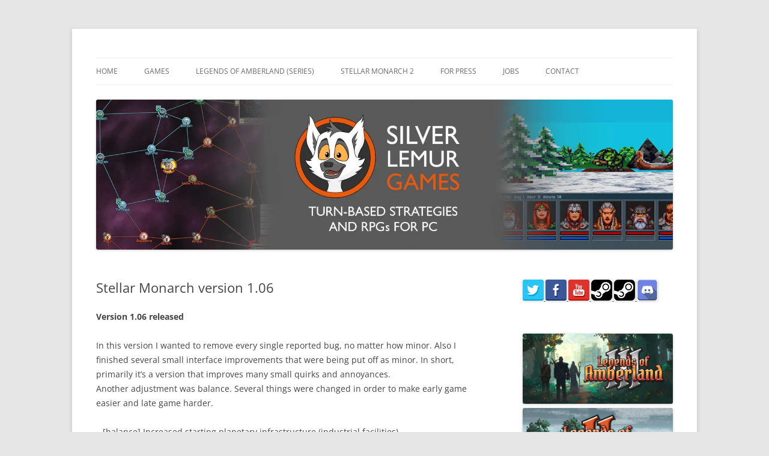

--- FILE ---
content_type: text/html; charset=UTF-8
request_url: https://www.silverlemurgames.com/2017/01/24/stellar-monarch-version-1-06/
body_size: 13373
content:
<!DOCTYPE html>
<html lang="en-US">
<head>
<meta charset="UTF-8" />
<meta name="viewport" content="width=device-width, initial-scale=1.0" />
<title>Stellar Monarch version 1.06 | Silver Lemur Games</title>
<link rel="profile" href="https://gmpg.org/xfn/11" />
<link rel="pingback" href="https://www.silverlemurgames.com/xmlrpc.php">
<meta name='robots' content='max-image-preview:large' />
	<style>img:is([sizes="auto" i], [sizes^="auto," i]) { contain-intrinsic-size: 3000px 1500px }</style>
	<link rel='dns-prefetch' href='//secure.gravatar.com' />
<link rel='dns-prefetch' href='//stats.wp.com' />
<link rel='dns-prefetch' href='//v0.wordpress.com' />
<link rel='preconnect' href='//i0.wp.com' />
<link rel="alternate" type="application/rss+xml" title="Silver Lemur Games &raquo; Feed" href="https://www.silverlemurgames.com/feed/" />
<link rel="alternate" type="application/rss+xml" title="Silver Lemur Games &raquo; Comments Feed" href="https://www.silverlemurgames.com/comments/feed/" />
<link rel="alternate" type="application/rss+xml" title="Silver Lemur Games &raquo; Stellar Monarch version 1.06 Comments Feed" href="https://www.silverlemurgames.com/2017/01/24/stellar-monarch-version-1-06/feed/" />
<script type="text/javascript">
/* <![CDATA[ */
window._wpemojiSettings = {"baseUrl":"https:\/\/s.w.org\/images\/core\/emoji\/16.0.1\/72x72\/","ext":".png","svgUrl":"https:\/\/s.w.org\/images\/core\/emoji\/16.0.1\/svg\/","svgExt":".svg","source":{"concatemoji":"https:\/\/www.silverlemurgames.com\/wp-includes\/js\/wp-emoji-release.min.js?ver=6.8.3"}};
/*! This file is auto-generated */
!function(s,n){var o,i,e;function c(e){try{var t={supportTests:e,timestamp:(new Date).valueOf()};sessionStorage.setItem(o,JSON.stringify(t))}catch(e){}}function p(e,t,n){e.clearRect(0,0,e.canvas.width,e.canvas.height),e.fillText(t,0,0);var t=new Uint32Array(e.getImageData(0,0,e.canvas.width,e.canvas.height).data),a=(e.clearRect(0,0,e.canvas.width,e.canvas.height),e.fillText(n,0,0),new Uint32Array(e.getImageData(0,0,e.canvas.width,e.canvas.height).data));return t.every(function(e,t){return e===a[t]})}function u(e,t){e.clearRect(0,0,e.canvas.width,e.canvas.height),e.fillText(t,0,0);for(var n=e.getImageData(16,16,1,1),a=0;a<n.data.length;a++)if(0!==n.data[a])return!1;return!0}function f(e,t,n,a){switch(t){case"flag":return n(e,"\ud83c\udff3\ufe0f\u200d\u26a7\ufe0f","\ud83c\udff3\ufe0f\u200b\u26a7\ufe0f")?!1:!n(e,"\ud83c\udde8\ud83c\uddf6","\ud83c\udde8\u200b\ud83c\uddf6")&&!n(e,"\ud83c\udff4\udb40\udc67\udb40\udc62\udb40\udc65\udb40\udc6e\udb40\udc67\udb40\udc7f","\ud83c\udff4\u200b\udb40\udc67\u200b\udb40\udc62\u200b\udb40\udc65\u200b\udb40\udc6e\u200b\udb40\udc67\u200b\udb40\udc7f");case"emoji":return!a(e,"\ud83e\udedf")}return!1}function g(e,t,n,a){var r="undefined"!=typeof WorkerGlobalScope&&self instanceof WorkerGlobalScope?new OffscreenCanvas(300,150):s.createElement("canvas"),o=r.getContext("2d",{willReadFrequently:!0}),i=(o.textBaseline="top",o.font="600 32px Arial",{});return e.forEach(function(e){i[e]=t(o,e,n,a)}),i}function t(e){var t=s.createElement("script");t.src=e,t.defer=!0,s.head.appendChild(t)}"undefined"!=typeof Promise&&(o="wpEmojiSettingsSupports",i=["flag","emoji"],n.supports={everything:!0,everythingExceptFlag:!0},e=new Promise(function(e){s.addEventListener("DOMContentLoaded",e,{once:!0})}),new Promise(function(t){var n=function(){try{var e=JSON.parse(sessionStorage.getItem(o));if("object"==typeof e&&"number"==typeof e.timestamp&&(new Date).valueOf()<e.timestamp+604800&&"object"==typeof e.supportTests)return e.supportTests}catch(e){}return null}();if(!n){if("undefined"!=typeof Worker&&"undefined"!=typeof OffscreenCanvas&&"undefined"!=typeof URL&&URL.createObjectURL&&"undefined"!=typeof Blob)try{var e="postMessage("+g.toString()+"("+[JSON.stringify(i),f.toString(),p.toString(),u.toString()].join(",")+"));",a=new Blob([e],{type:"text/javascript"}),r=new Worker(URL.createObjectURL(a),{name:"wpTestEmojiSupports"});return void(r.onmessage=function(e){c(n=e.data),r.terminate(),t(n)})}catch(e){}c(n=g(i,f,p,u))}t(n)}).then(function(e){for(var t in e)n.supports[t]=e[t],n.supports.everything=n.supports.everything&&n.supports[t],"flag"!==t&&(n.supports.everythingExceptFlag=n.supports.everythingExceptFlag&&n.supports[t]);n.supports.everythingExceptFlag=n.supports.everythingExceptFlag&&!n.supports.flag,n.DOMReady=!1,n.readyCallback=function(){n.DOMReady=!0}}).then(function(){return e}).then(function(){var e;n.supports.everything||(n.readyCallback(),(e=n.source||{}).concatemoji?t(e.concatemoji):e.wpemoji&&e.twemoji&&(t(e.twemoji),t(e.wpemoji)))}))}((window,document),window._wpemojiSettings);
/* ]]> */
</script>
<link rel='stylesheet' id='jetpack_related-posts-css' href='https://www.silverlemurgames.com/wp-content/plugins/jetpack/modules/related-posts/related-posts.css?ver=20240116' type='text/css' media='all' />
<style id='wp-emoji-styles-inline-css' type='text/css'>

	img.wp-smiley, img.emoji {
		display: inline !important;
		border: none !important;
		box-shadow: none !important;
		height: 1em !important;
		width: 1em !important;
		margin: 0 0.07em !important;
		vertical-align: -0.1em !important;
		background: none !important;
		padding: 0 !important;
	}
</style>
<link rel='stylesheet' id='wp-block-library-css' href='https://www.silverlemurgames.com/wp-includes/css/dist/block-library/style.min.css?ver=6.8.3' type='text/css' media='all' />
<style id='wp-block-library-theme-inline-css' type='text/css'>
.wp-block-audio :where(figcaption){color:#555;font-size:13px;text-align:center}.is-dark-theme .wp-block-audio :where(figcaption){color:#ffffffa6}.wp-block-audio{margin:0 0 1em}.wp-block-code{border:1px solid #ccc;border-radius:4px;font-family:Menlo,Consolas,monaco,monospace;padding:.8em 1em}.wp-block-embed :where(figcaption){color:#555;font-size:13px;text-align:center}.is-dark-theme .wp-block-embed :where(figcaption){color:#ffffffa6}.wp-block-embed{margin:0 0 1em}.blocks-gallery-caption{color:#555;font-size:13px;text-align:center}.is-dark-theme .blocks-gallery-caption{color:#ffffffa6}:root :where(.wp-block-image figcaption){color:#555;font-size:13px;text-align:center}.is-dark-theme :root :where(.wp-block-image figcaption){color:#ffffffa6}.wp-block-image{margin:0 0 1em}.wp-block-pullquote{border-bottom:4px solid;border-top:4px solid;color:currentColor;margin-bottom:1.75em}.wp-block-pullquote cite,.wp-block-pullquote footer,.wp-block-pullquote__citation{color:currentColor;font-size:.8125em;font-style:normal;text-transform:uppercase}.wp-block-quote{border-left:.25em solid;margin:0 0 1.75em;padding-left:1em}.wp-block-quote cite,.wp-block-quote footer{color:currentColor;font-size:.8125em;font-style:normal;position:relative}.wp-block-quote:where(.has-text-align-right){border-left:none;border-right:.25em solid;padding-left:0;padding-right:1em}.wp-block-quote:where(.has-text-align-center){border:none;padding-left:0}.wp-block-quote.is-large,.wp-block-quote.is-style-large,.wp-block-quote:where(.is-style-plain){border:none}.wp-block-search .wp-block-search__label{font-weight:700}.wp-block-search__button{border:1px solid #ccc;padding:.375em .625em}:where(.wp-block-group.has-background){padding:1.25em 2.375em}.wp-block-separator.has-css-opacity{opacity:.4}.wp-block-separator{border:none;border-bottom:2px solid;margin-left:auto;margin-right:auto}.wp-block-separator.has-alpha-channel-opacity{opacity:1}.wp-block-separator:not(.is-style-wide):not(.is-style-dots){width:100px}.wp-block-separator.has-background:not(.is-style-dots){border-bottom:none;height:1px}.wp-block-separator.has-background:not(.is-style-wide):not(.is-style-dots){height:2px}.wp-block-table{margin:0 0 1em}.wp-block-table td,.wp-block-table th{word-break:normal}.wp-block-table :where(figcaption){color:#555;font-size:13px;text-align:center}.is-dark-theme .wp-block-table :where(figcaption){color:#ffffffa6}.wp-block-video :where(figcaption){color:#555;font-size:13px;text-align:center}.is-dark-theme .wp-block-video :where(figcaption){color:#ffffffa6}.wp-block-video{margin:0 0 1em}:root :where(.wp-block-template-part.has-background){margin-bottom:0;margin-top:0;padding:1.25em 2.375em}
</style>
<style id='classic-theme-styles-inline-css' type='text/css'>
/*! This file is auto-generated */
.wp-block-button__link{color:#fff;background-color:#32373c;border-radius:9999px;box-shadow:none;text-decoration:none;padding:calc(.667em + 2px) calc(1.333em + 2px);font-size:1.125em}.wp-block-file__button{background:#32373c;color:#fff;text-decoration:none}
</style>
<link rel='stylesheet' id='mediaelement-css' href='https://www.silverlemurgames.com/wp-includes/js/mediaelement/mediaelementplayer-legacy.min.css?ver=4.2.17' type='text/css' media='all' />
<link rel='stylesheet' id='wp-mediaelement-css' href='https://www.silverlemurgames.com/wp-includes/js/mediaelement/wp-mediaelement.min.css?ver=6.8.3' type='text/css' media='all' />
<style id='jetpack-sharing-buttons-style-inline-css' type='text/css'>
.jetpack-sharing-buttons__services-list{display:flex;flex-direction:row;flex-wrap:wrap;gap:0;list-style-type:none;margin:5px;padding:0}.jetpack-sharing-buttons__services-list.has-small-icon-size{font-size:12px}.jetpack-sharing-buttons__services-list.has-normal-icon-size{font-size:16px}.jetpack-sharing-buttons__services-list.has-large-icon-size{font-size:24px}.jetpack-sharing-buttons__services-list.has-huge-icon-size{font-size:36px}@media print{.jetpack-sharing-buttons__services-list{display:none!important}}.editor-styles-wrapper .wp-block-jetpack-sharing-buttons{gap:0;padding-inline-start:0}ul.jetpack-sharing-buttons__services-list.has-background{padding:1.25em 2.375em}
</style>
<style id='global-styles-inline-css' type='text/css'>
:root{--wp--preset--aspect-ratio--square: 1;--wp--preset--aspect-ratio--4-3: 4/3;--wp--preset--aspect-ratio--3-4: 3/4;--wp--preset--aspect-ratio--3-2: 3/2;--wp--preset--aspect-ratio--2-3: 2/3;--wp--preset--aspect-ratio--16-9: 16/9;--wp--preset--aspect-ratio--9-16: 9/16;--wp--preset--color--black: #000000;--wp--preset--color--cyan-bluish-gray: #abb8c3;--wp--preset--color--white: #fff;--wp--preset--color--pale-pink: #f78da7;--wp--preset--color--vivid-red: #cf2e2e;--wp--preset--color--luminous-vivid-orange: #ff6900;--wp--preset--color--luminous-vivid-amber: #fcb900;--wp--preset--color--light-green-cyan: #7bdcb5;--wp--preset--color--vivid-green-cyan: #00d084;--wp--preset--color--pale-cyan-blue: #8ed1fc;--wp--preset--color--vivid-cyan-blue: #0693e3;--wp--preset--color--vivid-purple: #9b51e0;--wp--preset--color--blue: #21759b;--wp--preset--color--dark-gray: #444;--wp--preset--color--medium-gray: #9f9f9f;--wp--preset--color--light-gray: #e6e6e6;--wp--preset--gradient--vivid-cyan-blue-to-vivid-purple: linear-gradient(135deg,rgba(6,147,227,1) 0%,rgb(155,81,224) 100%);--wp--preset--gradient--light-green-cyan-to-vivid-green-cyan: linear-gradient(135deg,rgb(122,220,180) 0%,rgb(0,208,130) 100%);--wp--preset--gradient--luminous-vivid-amber-to-luminous-vivid-orange: linear-gradient(135deg,rgba(252,185,0,1) 0%,rgba(255,105,0,1) 100%);--wp--preset--gradient--luminous-vivid-orange-to-vivid-red: linear-gradient(135deg,rgba(255,105,0,1) 0%,rgb(207,46,46) 100%);--wp--preset--gradient--very-light-gray-to-cyan-bluish-gray: linear-gradient(135deg,rgb(238,238,238) 0%,rgb(169,184,195) 100%);--wp--preset--gradient--cool-to-warm-spectrum: linear-gradient(135deg,rgb(74,234,220) 0%,rgb(151,120,209) 20%,rgb(207,42,186) 40%,rgb(238,44,130) 60%,rgb(251,105,98) 80%,rgb(254,248,76) 100%);--wp--preset--gradient--blush-light-purple: linear-gradient(135deg,rgb(255,206,236) 0%,rgb(152,150,240) 100%);--wp--preset--gradient--blush-bordeaux: linear-gradient(135deg,rgb(254,205,165) 0%,rgb(254,45,45) 50%,rgb(107,0,62) 100%);--wp--preset--gradient--luminous-dusk: linear-gradient(135deg,rgb(255,203,112) 0%,rgb(199,81,192) 50%,rgb(65,88,208) 100%);--wp--preset--gradient--pale-ocean: linear-gradient(135deg,rgb(255,245,203) 0%,rgb(182,227,212) 50%,rgb(51,167,181) 100%);--wp--preset--gradient--electric-grass: linear-gradient(135deg,rgb(202,248,128) 0%,rgb(113,206,126) 100%);--wp--preset--gradient--midnight: linear-gradient(135deg,rgb(2,3,129) 0%,rgb(40,116,252) 100%);--wp--preset--font-size--small: 13px;--wp--preset--font-size--medium: 20px;--wp--preset--font-size--large: 36px;--wp--preset--font-size--x-large: 42px;--wp--preset--spacing--20: 0.44rem;--wp--preset--spacing--30: 0.67rem;--wp--preset--spacing--40: 1rem;--wp--preset--spacing--50: 1.5rem;--wp--preset--spacing--60: 2.25rem;--wp--preset--spacing--70: 3.38rem;--wp--preset--spacing--80: 5.06rem;--wp--preset--shadow--natural: 6px 6px 9px rgba(0, 0, 0, 0.2);--wp--preset--shadow--deep: 12px 12px 50px rgba(0, 0, 0, 0.4);--wp--preset--shadow--sharp: 6px 6px 0px rgba(0, 0, 0, 0.2);--wp--preset--shadow--outlined: 6px 6px 0px -3px rgba(255, 255, 255, 1), 6px 6px rgba(0, 0, 0, 1);--wp--preset--shadow--crisp: 6px 6px 0px rgba(0, 0, 0, 1);}:where(.is-layout-flex){gap: 0.5em;}:where(.is-layout-grid){gap: 0.5em;}body .is-layout-flex{display: flex;}.is-layout-flex{flex-wrap: wrap;align-items: center;}.is-layout-flex > :is(*, div){margin: 0;}body .is-layout-grid{display: grid;}.is-layout-grid > :is(*, div){margin: 0;}:where(.wp-block-columns.is-layout-flex){gap: 2em;}:where(.wp-block-columns.is-layout-grid){gap: 2em;}:where(.wp-block-post-template.is-layout-flex){gap: 1.25em;}:where(.wp-block-post-template.is-layout-grid){gap: 1.25em;}.has-black-color{color: var(--wp--preset--color--black) !important;}.has-cyan-bluish-gray-color{color: var(--wp--preset--color--cyan-bluish-gray) !important;}.has-white-color{color: var(--wp--preset--color--white) !important;}.has-pale-pink-color{color: var(--wp--preset--color--pale-pink) !important;}.has-vivid-red-color{color: var(--wp--preset--color--vivid-red) !important;}.has-luminous-vivid-orange-color{color: var(--wp--preset--color--luminous-vivid-orange) !important;}.has-luminous-vivid-amber-color{color: var(--wp--preset--color--luminous-vivid-amber) !important;}.has-light-green-cyan-color{color: var(--wp--preset--color--light-green-cyan) !important;}.has-vivid-green-cyan-color{color: var(--wp--preset--color--vivid-green-cyan) !important;}.has-pale-cyan-blue-color{color: var(--wp--preset--color--pale-cyan-blue) !important;}.has-vivid-cyan-blue-color{color: var(--wp--preset--color--vivid-cyan-blue) !important;}.has-vivid-purple-color{color: var(--wp--preset--color--vivid-purple) !important;}.has-black-background-color{background-color: var(--wp--preset--color--black) !important;}.has-cyan-bluish-gray-background-color{background-color: var(--wp--preset--color--cyan-bluish-gray) !important;}.has-white-background-color{background-color: var(--wp--preset--color--white) !important;}.has-pale-pink-background-color{background-color: var(--wp--preset--color--pale-pink) !important;}.has-vivid-red-background-color{background-color: var(--wp--preset--color--vivid-red) !important;}.has-luminous-vivid-orange-background-color{background-color: var(--wp--preset--color--luminous-vivid-orange) !important;}.has-luminous-vivid-amber-background-color{background-color: var(--wp--preset--color--luminous-vivid-amber) !important;}.has-light-green-cyan-background-color{background-color: var(--wp--preset--color--light-green-cyan) !important;}.has-vivid-green-cyan-background-color{background-color: var(--wp--preset--color--vivid-green-cyan) !important;}.has-pale-cyan-blue-background-color{background-color: var(--wp--preset--color--pale-cyan-blue) !important;}.has-vivid-cyan-blue-background-color{background-color: var(--wp--preset--color--vivid-cyan-blue) !important;}.has-vivid-purple-background-color{background-color: var(--wp--preset--color--vivid-purple) !important;}.has-black-border-color{border-color: var(--wp--preset--color--black) !important;}.has-cyan-bluish-gray-border-color{border-color: var(--wp--preset--color--cyan-bluish-gray) !important;}.has-white-border-color{border-color: var(--wp--preset--color--white) !important;}.has-pale-pink-border-color{border-color: var(--wp--preset--color--pale-pink) !important;}.has-vivid-red-border-color{border-color: var(--wp--preset--color--vivid-red) !important;}.has-luminous-vivid-orange-border-color{border-color: var(--wp--preset--color--luminous-vivid-orange) !important;}.has-luminous-vivid-amber-border-color{border-color: var(--wp--preset--color--luminous-vivid-amber) !important;}.has-light-green-cyan-border-color{border-color: var(--wp--preset--color--light-green-cyan) !important;}.has-vivid-green-cyan-border-color{border-color: var(--wp--preset--color--vivid-green-cyan) !important;}.has-pale-cyan-blue-border-color{border-color: var(--wp--preset--color--pale-cyan-blue) !important;}.has-vivid-cyan-blue-border-color{border-color: var(--wp--preset--color--vivid-cyan-blue) !important;}.has-vivid-purple-border-color{border-color: var(--wp--preset--color--vivid-purple) !important;}.has-vivid-cyan-blue-to-vivid-purple-gradient-background{background: var(--wp--preset--gradient--vivid-cyan-blue-to-vivid-purple) !important;}.has-light-green-cyan-to-vivid-green-cyan-gradient-background{background: var(--wp--preset--gradient--light-green-cyan-to-vivid-green-cyan) !important;}.has-luminous-vivid-amber-to-luminous-vivid-orange-gradient-background{background: var(--wp--preset--gradient--luminous-vivid-amber-to-luminous-vivid-orange) !important;}.has-luminous-vivid-orange-to-vivid-red-gradient-background{background: var(--wp--preset--gradient--luminous-vivid-orange-to-vivid-red) !important;}.has-very-light-gray-to-cyan-bluish-gray-gradient-background{background: var(--wp--preset--gradient--very-light-gray-to-cyan-bluish-gray) !important;}.has-cool-to-warm-spectrum-gradient-background{background: var(--wp--preset--gradient--cool-to-warm-spectrum) !important;}.has-blush-light-purple-gradient-background{background: var(--wp--preset--gradient--blush-light-purple) !important;}.has-blush-bordeaux-gradient-background{background: var(--wp--preset--gradient--blush-bordeaux) !important;}.has-luminous-dusk-gradient-background{background: var(--wp--preset--gradient--luminous-dusk) !important;}.has-pale-ocean-gradient-background{background: var(--wp--preset--gradient--pale-ocean) !important;}.has-electric-grass-gradient-background{background: var(--wp--preset--gradient--electric-grass) !important;}.has-midnight-gradient-background{background: var(--wp--preset--gradient--midnight) !important;}.has-small-font-size{font-size: var(--wp--preset--font-size--small) !important;}.has-medium-font-size{font-size: var(--wp--preset--font-size--medium) !important;}.has-large-font-size{font-size: var(--wp--preset--font-size--large) !important;}.has-x-large-font-size{font-size: var(--wp--preset--font-size--x-large) !important;}
:where(.wp-block-post-template.is-layout-flex){gap: 1.25em;}:where(.wp-block-post-template.is-layout-grid){gap: 1.25em;}
:where(.wp-block-columns.is-layout-flex){gap: 2em;}:where(.wp-block-columns.is-layout-grid){gap: 2em;}
:root :where(.wp-block-pullquote){font-size: 1.5em;line-height: 1.6;}
</style>
<link rel='stylesheet' id='twentytwelve-fonts-css' href='https://www.silverlemurgames.com/wp-content/themes/twentytwelve/fonts/font-open-sans.css?ver=20230328' type='text/css' media='all' />
<link rel='stylesheet' id='twentytwelve-style-css' href='https://www.silverlemurgames.com/wp-content/themes/twentytwelve/style.css?ver=20251202' type='text/css' media='all' />
<link rel='stylesheet' id='twentytwelve-block-style-css' href='https://www.silverlemurgames.com/wp-content/themes/twentytwelve/css/blocks.css?ver=20251031' type='text/css' media='all' />
<script type="text/javascript" id="jetpack_related-posts-js-extra">
/* <![CDATA[ */
var related_posts_js_options = {"post_heading":"h4"};
/* ]]> */
</script>
<script type="text/javascript" src="https://www.silverlemurgames.com/wp-content/plugins/jetpack/_inc/build/related-posts/related-posts.min.js?ver=20240116" id="jetpack_related-posts-js"></script>
<script type="text/javascript" src="https://www.silverlemurgames.com/wp-includes/js/jquery/jquery.min.js?ver=3.7.1" id="jquery-core-js"></script>
<script type="text/javascript" src="https://www.silverlemurgames.com/wp-includes/js/jquery/jquery-migrate.min.js?ver=3.4.1" id="jquery-migrate-js"></script>
<script type="text/javascript" src="https://www.silverlemurgames.com/wp-content/themes/twentytwelve/js/navigation.js?ver=20250303" id="twentytwelve-navigation-js" defer="defer" data-wp-strategy="defer"></script>
<link rel="https://api.w.org/" href="https://www.silverlemurgames.com/wp-json/" /><link rel="alternate" title="JSON" type="application/json" href="https://www.silverlemurgames.com/wp-json/wp/v2/posts/60" /><link rel="EditURI" type="application/rsd+xml" title="RSD" href="https://www.silverlemurgames.com/xmlrpc.php?rsd" />
<meta name="generator" content="WordPress 6.8.3" />
<link rel="canonical" href="https://www.silverlemurgames.com/2017/01/24/stellar-monarch-version-1-06/" />
<link rel='shortlink' href='https://wp.me/p8hzFn-Y' />
<link rel="alternate" title="oEmbed (JSON)" type="application/json+oembed" href="https://www.silverlemurgames.com/wp-json/oembed/1.0/embed?url=https%3A%2F%2Fwww.silverlemurgames.com%2F2017%2F01%2F24%2Fstellar-monarch-version-1-06%2F" />
<link rel="alternate" title="oEmbed (XML)" type="text/xml+oembed" href="https://www.silverlemurgames.com/wp-json/oembed/1.0/embed?url=https%3A%2F%2Fwww.silverlemurgames.com%2F2017%2F01%2F24%2Fstellar-monarch-version-1-06%2F&#038;format=xml" />
	<style>img#wpstats{display:none}</style>
			<style type="text/css" id="twentytwelve-header-css">
		.site-title,
	.site-description {
		position: absolute;
		clip-path: inset(50%);
	}
			</style>
	<link rel="icon" href="https://i0.wp.com/www.silverlemurgames.com/wp-content/uploads/2020/09/cropped-SilverLemurGames-logo-symbolonly-nobackground-small.png?fit=32%2C32&#038;ssl=1" sizes="32x32" />
<link rel="icon" href="https://i0.wp.com/www.silverlemurgames.com/wp-content/uploads/2020/09/cropped-SilverLemurGames-logo-symbolonly-nobackground-small.png?fit=192%2C192&#038;ssl=1" sizes="192x192" />
<link rel="apple-touch-icon" href="https://i0.wp.com/www.silverlemurgames.com/wp-content/uploads/2020/09/cropped-SilverLemurGames-logo-symbolonly-nobackground-small.png?fit=180%2C180&#038;ssl=1" />
<meta name="msapplication-TileImage" content="https://i0.wp.com/www.silverlemurgames.com/wp-content/uploads/2020/09/cropped-SilverLemurGames-logo-symbolonly-nobackground-small.png?fit=270%2C270&#038;ssl=1" />
</head>

<body class="wp-singular post-template-default single single-post postid-60 single-format-standard wp-embed-responsive wp-theme-twentytwelve custom-font-enabled single-author">
<div id="page" class="hfeed site">
	<a class="screen-reader-text skip-link" href="#content">Skip to content</a>
	<header id="masthead" class="site-header">
		<hgroup>
							<h1 class="site-title"><a href="https://www.silverlemurgames.com/" rel="home" >Silver Lemur Games</a></h1>
								<h2 class="site-description">Turn-based strategies and RPGs</h2>
					</hgroup>

		<nav id="site-navigation" class="main-navigation">
			<button class="menu-toggle">Menu</button>
			<div class="menu-top-menu-container"><ul id="menu-top-menu" class="nav-menu"><li id="menu-item-75" class="menu-item menu-item-type-custom menu-item-object-custom menu-item-home menu-item-75"><a href="http://www.silverlemurgames.com/">Home</a></li>
<li id="menu-item-1054" class="menu-item menu-item-type-post_type menu-item-object-page menu-item-has-children menu-item-1054"><a href="https://www.silverlemurgames.com/games/">Games</a>
<ul class="sub-menu">
	<li id="menu-item-1067" class="menu-item menu-item-type-post_type menu-item-object-page menu-item-has-children menu-item-1067"><a href="https://www.silverlemurgames.com/stellarmonarch2/">Stellar Monarch 2</a>
	<ul class="sub-menu">
		<li id="menu-item-1880" class="menu-item menu-item-type-post_type menu-item-object-page menu-item-1880"><a href="https://www.silverlemurgames.com/stellarmonarch2/expansion1/">Stellar Monarch 2: Old Dynasties (expansion #1)</a></li>
	</ul>
</li>
	<li id="menu-item-78" class="menu-item menu-item-type-post_type menu-item-object-page menu-item-has-children menu-item-78"><a href="https://www.silverlemurgames.com/stellarmonarch/">Stellar Monarch</a>
	<ul class="sub-menu">
		<li id="menu-item-201" class="menu-item menu-item-type-post_type menu-item-object-page menu-item-201"><a href="https://www.silverlemurgames.com/stellarmonarch/">Home</a></li>
		<li id="menu-item-1494" class="menu-item menu-item-type-taxonomy menu-item-object-category current-post-ancestor current-menu-parent current-post-parent menu-item-1494"><a href="https://www.silverlemurgames.com/category/stellar-monarch/">News</a></li>
		<li id="menu-item-101" class="menu-item menu-item-type-post_type menu-item-object-page menu-item-101"><a href="https://www.silverlemurgames.com/stellarmonarch/manual/">Manual</a></li>
		<li id="menu-item-701" class="menu-item menu-item-type-post_type menu-item-object-page menu-item-701"><a href="https://www.silverlemurgames.com/stellarmonarch/expansion1/">Stellar Monarch: The Age of Technology (expansion #1)</a></li>
		<li id="menu-item-79" class="menu-item menu-item-type-post_type menu-item-object-page menu-item-79"><a href="https://www.silverlemurgames.com/stellarmonarch/presskit/">Press kit</a></li>
	</ul>
</li>
	<li id="menu-item-2114" class="menu-item menu-item-type-post_type menu-item-object-page menu-item-2114"><a href="https://www.silverlemurgames.com/legendsofamberland3/">Legends of Amberland III: The Crimson Tower</a></li>
	<li id="menu-item-1473" class="menu-item menu-item-type-post_type menu-item-object-page menu-item-1473"><a href="https://www.silverlemurgames.com/legendsofamberland2/">Legends of Amberland II: The Song of Trees</a></li>
	<li id="menu-item-1055" class="menu-item menu-item-type-post_type menu-item-object-page menu-item-1055"><a href="https://www.silverlemurgames.com/legendsofamberland/">Legends of Amberland: The Forgotten Crown</a></li>
	<li id="menu-item-1056" class="menu-item menu-item-type-post_type menu-item-object-page menu-item-1056"><a href="https://www.silverlemurgames.com/automobiletycoon/">Automobile Tycoon</a></li>
</ul>
</li>
<li id="menu-item-1472" class="menu-item menu-item-type-post_type menu-item-object-page menu-item-has-children menu-item-1472"><a href="https://www.silverlemurgames.com/amberland/">Legends of Amberland (series)</a>
<ul class="sub-menu">
	<li id="menu-item-1539" class="menu-item menu-item-type-post_type menu-item-object-page menu-item-1539"><a href="https://www.silverlemurgames.com/amberland/">Home (Amberland series)</a></li>
	<li id="menu-item-469" class="menu-item menu-item-type-post_type menu-item-object-page menu-item-has-children menu-item-469"><a href="https://www.silverlemurgames.com/legendsofamberland/">Legends of Amberland: The Forgotten Crown</a>
	<ul class="sub-menu">
		<li id="menu-item-482" class="menu-item menu-item-type-post_type menu-item-object-page menu-item-482"><a href="https://www.silverlemurgames.com/legendsofamberland/">Home</a></li>
		<li id="menu-item-1495" class="menu-item menu-item-type-taxonomy menu-item-object-category menu-item-1495"><a href="https://www.silverlemurgames.com/category/legends-of-amberland/">News</a></li>
		<li id="menu-item-702" class="menu-item menu-item-type-custom menu-item-object-custom menu-item-702"><a href="http://www.silverlemurgames.com/manual/LegendsOfAmberland_Manual.pdf">Manual</a></li>
		<li id="menu-item-490" class="menu-item menu-item-type-post_type menu-item-object-page menu-item-490"><a href="https://www.silverlemurgames.com/legendsofamberland/presskit/">Press kit</a></li>
	</ul>
</li>
	<li id="menu-item-1474" class="menu-item menu-item-type-post_type menu-item-object-page menu-item-has-children menu-item-1474"><a href="https://www.silverlemurgames.com/legendsofamberland2/">Legends of Amberland II: The Song of Trees</a>
	<ul class="sub-menu">
		<li id="menu-item-1514" class="menu-item menu-item-type-post_type menu-item-object-page menu-item-1514"><a href="https://www.silverlemurgames.com/legendsofamberland2/">Home</a></li>
		<li id="menu-item-1490" class="menu-item menu-item-type-taxonomy menu-item-object-category menu-item-1490"><a href="https://www.silverlemurgames.com/category/legends-of-amberland-ii/">News</a></li>
		<li id="menu-item-1489" class="menu-item menu-item-type-post_type menu-item-object-page menu-item-1489"><a href="https://www.silverlemurgames.com/legendsofamberland2/presskit/">Press kit</a></li>
	</ul>
</li>
	<li id="menu-item-2103" class="menu-item menu-item-type-post_type menu-item-object-page menu-item-has-children menu-item-2103"><a href="https://www.silverlemurgames.com/legendsofamberland3/">Legends of Amberland III: The Crimson Tower</a>
	<ul class="sub-menu">
		<li id="menu-item-2108" class="menu-item menu-item-type-post_type menu-item-object-page menu-item-2108"><a href="https://www.silverlemurgames.com/legendsofamberland3/">Home</a></li>
		<li id="menu-item-2105" class="menu-item menu-item-type-taxonomy menu-item-object-category menu-item-2105"><a href="https://www.silverlemurgames.com/category/legends-of-amberland-iii/">News</a></li>
		<li id="menu-item-2104" class="menu-item menu-item-type-post_type menu-item-object-page menu-item-2104"><a href="https://www.silverlemurgames.com/legendsofamberland3/presskit/">Press kit</a></li>
	</ul>
</li>
</ul>
</li>
<li id="menu-item-1066" class="menu-item menu-item-type-post_type menu-item-object-page menu-item-has-children menu-item-1066"><a href="https://www.silverlemurgames.com/stellarmonarch2/">Stellar Monarch 2</a>
<ul class="sub-menu">
	<li id="menu-item-1085" class="menu-item menu-item-type-post_type menu-item-object-page menu-item-1085"><a href="https://www.silverlemurgames.com/stellarmonarch2/">Home</a></li>
	<li id="menu-item-1493" class="menu-item menu-item-type-taxonomy menu-item-object-category menu-item-1493"><a href="https://www.silverlemurgames.com/category/stellar-monarch-2/">News</a></li>
	<li id="menu-item-1654" class="menu-item menu-item-type-post_type menu-item-object-page menu-item-1654"><a href="https://www.silverlemurgames.com/stellarmonarch2/manual/">Manual</a></li>
	<li id="menu-item-1879" class="menu-item menu-item-type-post_type menu-item-object-page menu-item-1879"><a href="https://www.silverlemurgames.com/stellarmonarch2/expansion1/">Stellar Monarch 2: Old Dynasties (expansion #1)</a></li>
	<li id="menu-item-1084" class="menu-item menu-item-type-post_type menu-item-object-page menu-item-1084"><a href="https://www.silverlemurgames.com/stellarmonarch2/presskit/">Press kit</a></li>
</ul>
</li>
<li id="menu-item-729" class="menu-item menu-item-type-post_type menu-item-object-page menu-item-729"><a href="https://www.silverlemurgames.com/press/">For Press</a></li>
<li id="menu-item-2015" class="menu-item menu-item-type-post_type menu-item-object-page menu-item-2015"><a href="https://www.silverlemurgames.com/jobs/">Jobs</a></li>
<li id="menu-item-76" class="menu-item menu-item-type-post_type menu-item-object-page menu-item-76"><a href="https://www.silverlemurgames.com/contact/">Contact</a></li>
</ul></div>		</nav><!-- #site-navigation -->

				<a href="https://www.silverlemurgames.com/"  rel="home"><img src="https://www.silverlemurgames.com/wp-content/uploads/2020/03/cropped-2Header-SLG-01.jpg" width="1769" height="461" alt="Silver Lemur Games" class="header-image" srcset="https://i0.wp.com/www.silverlemurgames.com/wp-content/uploads/2020/03/cropped-2Header-SLG-01.jpg?w=1769&amp;ssl=1 1769w, https://i0.wp.com/www.silverlemurgames.com/wp-content/uploads/2020/03/cropped-2Header-SLG-01.jpg?resize=300%2C78&amp;ssl=1 300w, https://i0.wp.com/www.silverlemurgames.com/wp-content/uploads/2020/03/cropped-2Header-SLG-01.jpg?resize=1024%2C267&amp;ssl=1 1024w, https://i0.wp.com/www.silverlemurgames.com/wp-content/uploads/2020/03/cropped-2Header-SLG-01.jpg?resize=768%2C200&amp;ssl=1 768w, https://i0.wp.com/www.silverlemurgames.com/wp-content/uploads/2020/03/cropped-2Header-SLG-01.jpg?resize=1536%2C400&amp;ssl=1 1536w, https://i0.wp.com/www.silverlemurgames.com/wp-content/uploads/2020/03/cropped-2Header-SLG-01.jpg?resize=624%2C163&amp;ssl=1 624w, https://i0.wp.com/www.silverlemurgames.com/wp-content/uploads/2020/03/cropped-2Header-SLG-01.jpg?w=1250&amp;ssl=1 1250w" sizes="(max-width: 1769px) 100vw, 1769px" decoding="async" fetchpriority="high" /></a>
			</header><!-- #masthead -->

	<div id="main" class="wrapper">

	<div id="primary" class="site-content">
		<div id="content" role="main">

			
				
	<article id="post-60" class="post-60 post type-post status-publish format-standard hentry category-new-version category-stellar-monarch">
				<header class="entry-header">
			
						<h1 class="entry-title">Stellar Monarch version 1.06</h1>
								</header><!-- .entry-header -->

				<div class="entry-content">
			<p><strong>Version 1.06 released</strong></p>
<p>In this version I wanted to remove every single reported bug, no matter how minor. Also I finished several small interface  improvements that were being put off as minor. In short, primarily it&#8217;s a version that improves many small quirks and annoyances.<br />
Another adjustment was balance. Several things were changed in order to make early game easier and late game harder.</p>
<p>&#8211; [balance] Increased starting planetary infrastructure (industrial facilities).<br />
&#8211; [balance] Reduced prestige required for glorious achievements, decreased prestige gain from beating transdimensional aliens.<br />
&#8211; [balance] Doubled ship maintenance points from planets, halved ship maintenance points from factories.<br />
&#8211; [balance] After turn 100 major races have a recurring chance for an extra strong attack (in the next version they will get more options like that, so expect major races to become stronger in future).</p>
<p>&#8211; [interface] Save game sorting by date, also beautified load/save screen.<br />
&#8211; [interface] New ships images (auto recoloured according to owner).<br />
&#8211; [interface] New image on create new game (cloning).<br />
&#8211; [interface] Squadron details screen improved (removed list of individual ships, beautified, etc).</p>
<p>&#8211; [misc] Extended context help (fleet/shipyard added ships abilities, etc).</p>
<p>&#8211; [fix] Help pages scrolling bug.<br />
&#8211; [fix] Occassional blank technology (require a new game).<br />
&#8211; [fix] Other small fixes.</p>
<p><img data-recalc-dims="1" decoding="async" data-attachment-id="58" data-permalink="https://www.silverlemurgames.com/stellarmonarch_v1-06-0/" data-orig-file="https://i0.wp.com/www.silverlemurgames.com/wp-content/uploads/2017/01/stellarmonarch_v1.06.0.png?fit=1600%2C900&amp;ssl=1" data-orig-size="1600,900" data-comments-opened="0" data-image-meta="{&quot;aperture&quot;:&quot;0&quot;,&quot;credit&quot;:&quot;&quot;,&quot;camera&quot;:&quot;&quot;,&quot;caption&quot;:&quot;&quot;,&quot;created_timestamp&quot;:&quot;0&quot;,&quot;copyright&quot;:&quot;&quot;,&quot;focal_length&quot;:&quot;0&quot;,&quot;iso&quot;:&quot;0&quot;,&quot;shutter_speed&quot;:&quot;0&quot;,&quot;title&quot;:&quot;&quot;,&quot;orientation&quot;:&quot;0&quot;}" data-image-title="stellarmonarch_v1.06.0" data-image-description="" data-image-caption="" data-medium-file="https://i0.wp.com/www.silverlemurgames.com/wp-content/uploads/2017/01/stellarmonarch_v1.06.0.png?fit=300%2C169&amp;ssl=1" data-large-file="https://i0.wp.com/www.silverlemurgames.com/wp-content/uploads/2017/01/stellarmonarch_v1.06.0.png?fit=625%2C352&amp;ssl=1" src="https://i0.wp.com/www.silverlemurgames.com/wp-content/uploads/2017/01/stellarmonarch_v1.06.0.png?resize=300%2C169&#038;ssl=1" alt="" width="300" height="169" class="alignnone size-medium wp-image-58" srcset="https://i0.wp.com/www.silverlemurgames.com/wp-content/uploads/2017/01/stellarmonarch_v1.06.0.png?resize=300%2C169&amp;ssl=1 300w, https://i0.wp.com/www.silverlemurgames.com/wp-content/uploads/2017/01/stellarmonarch_v1.06.0.png?resize=768%2C432&amp;ssl=1 768w, https://i0.wp.com/www.silverlemurgames.com/wp-content/uploads/2017/01/stellarmonarch_v1.06.0.png?resize=1024%2C576&amp;ssl=1 1024w, https://i0.wp.com/www.silverlemurgames.com/wp-content/uploads/2017/01/stellarmonarch_v1.06.0.png?resize=624%2C351&amp;ssl=1 624w, https://i0.wp.com/www.silverlemurgames.com/wp-content/uploads/2017/01/stellarmonarch_v1.06.0.png?w=1600&amp;ssl=1 1600w, https://i0.wp.com/www.silverlemurgames.com/wp-content/uploads/2017/01/stellarmonarch_v1.06.0.png?w=1250&amp;ssl=1 1250w" sizes="(max-width: 300px) 100vw, 300px" /></p>

<div id='jp-relatedposts' class='jp-relatedposts' >
	<h3 class="jp-relatedposts-headline"><em>Related</em></h3>
</div>					</div><!-- .entry-content -->
		
		<footer class="entry-meta">
			This entry was posted in <a href="https://www.silverlemurgames.com/category/new-version/" rel="category tag">New Version</a>, <a href="https://www.silverlemurgames.com/category/stellar-monarch/" rel="category tag">Stellar Monarch</a> on <a href="https://www.silverlemurgames.com/2017/01/24/stellar-monarch-version-1-06/" title="2:23 pm" rel="bookmark"><time class="entry-date" datetime="2017-01-24T14:23:06+00:00">January 24, 2017</time></a><span class="by-author"> by <span class="author vcard"><a class="url fn n" href="https://www.silverlemurgames.com/author/chris/" title="View all posts by Chris" rel="author">Chris</a></span></span>.								</footer><!-- .entry-meta -->
	</article><!-- #post -->

				<nav class="nav-single">
					<h3 class="assistive-text">Post navigation</h3>
					<span class="nav-previous"><a href="https://www.silverlemurgames.com/2017/01/12/stellar-monarch-version-1-05/" rel="prev"><span class="meta-nav">&larr;</span> Stellar Monarch version 1.05</a></span>
					<span class="nav-next"><a href="https://www.silverlemurgames.com/2017/02/13/stellar-monarch-version-1-07/" rel="next">Stellar Monarch version 1.07 <span class="meta-nav">&rarr;</span></a></span>
				</nav><!-- .nav-single -->

				
<div id="comments" class="comments-area">

	
	
	
</div><!-- #comments .comments-area -->

			
		</div><!-- #content -->
	</div><!-- #primary -->


			<div id="secondary" class="widget-area" role="complementary">
			<aside id="text-3" class="widget widget_text">			<div class="textwidget"><div>
<a href="https://twitter.com/SilverLemur">
<img data-recalc-dims="1" title="Twitter" alt="Twitter" src="https://socialmediawidgets.files.wordpress.com/2014/03/twitter.png?resize=35%2C35" width="35" height="35" />
</a>
<a href="https://www.facebook.com/SilverLemurGames">
<img data-recalc-dims="1" title="Facebook" alt="Facebook" src="https://socialmediawidgets.files.wordpress.com/2014/03/facebook.png?resize=35%2C35" width="35" height="35" />
</a>
<a href="http://www.youtube.com/c/SilverLemur">
<img data-recalc-dims="1" title="YouTube" alt="YouTube" src="https://socialmediawidgets.files.wordpress.com/2014/03/youtube.png?resize=35%2C35" width="35" height="35" />
</a>

<a href="https://store.steampowered.com/developer/SilverLemurGames">
<img title="Steam - Follow" alt="Steam" src="https://www.silverlemurgames.com/wp-content/uploads/2019/06/steam.png
" width="35" height="35" />
</a>

<a href="https://steamcommunity.com/groups/SilverLemurGames/discussions
">
<img title="Steam - Discussion" src="https://www.silverlemurgames.com/wp-content/uploads/2019/06/steam.png
" width="35" height="35" />
</a>

<a href="https://discord.gg/Xs6x7qj">
<img title="Discord" alt="Discord" src="https://www.silverlemurgames.com/wp-content/uploads/2019/06/discord.png
" width="35" height="35" />
</a>

</div></div>
		</aside><aside id="text-4" class="widget widget_text">			<div class="textwidget"><a href="http://www.SilverLemurGames.com/legendsofamberland3/"><img data-recalc-dims="1" src="https://i0.wp.com/www.silverlemurgames.com/wp-content/uploads/2025/07/LegendsOfAmberland3_460x215.png?resize=300%2C140&#038;ssl=1" alt="" width="300" height="140" class="alignnone size-medium wp-image-52" /></a>

<a href="http://www.SilverLemurGames.com/legendsofamberland2/"><img data-recalc-dims="1" src="https://i0.wp.com/www.silverlemurgames.com/wp-content/uploads/2022/09/legends-of-amberland-2-banner-460x215-1.png?resize=300%2C140&#038;ssl=1" alt="" width="300" height="140" class="alignnone size-medium wp-image-52" /></a>

<a href="http://www.SilverLemurGames.com/stellarmonarch2/"><img data-recalc-dims="1" src="https://i0.wp.com/www.silverlemurgames.com/wp-content/uploads/2020/12/stellar-monarch-2-banner-460x215-1.png?resize=300%2C140" alt="" width="300" height="140" class="alignnone size-medium wp-image-52" /></a>

<a href="http://www.SilverLemurGames.com/legendsofamberland/"><img data-recalc-dims="1" src="https://i0.wp.com/www.silverlemurgames.com/wp-content/uploads/2022/10/legends-of-amberland-banner-460x215-2.png?resize=300%2C140&#038;ssl=1" alt="" width="300" height="140" class="alignnone size-medium wp-image-52" /></a>

<a href="http://www.SilverLemurGames.com/automobiletycoon/"><img data-recalc-dims="1" src="https://i0.wp.com/www.silverlemurgames.com/wp-content/uploads/2017/06/AutomobileTycoon-banner-460x215.png?resize=300%2C140" alt="" width="300" height="140" class="alignnone size-medium wp-image-52" /></a>

<a href="http://www.SilverLemurGames.com/stellarmonarch/"><img data-recalc-dims="1" src="https://i0.wp.com/www.silverlemurgames.com/wp-content/uploads/2016/12/stellar-monarch-banner-460x215-300x140.png?resize=300%2C140" alt="" width="300" height="140" class="alignnone size-medium wp-image-52" /></a></div>
		</aside><aside id="nav_menu-3" class="widget widget_nav_menu"><h3 class="widget-title">Extras</h3><div class="menu-side-menu-container"><ul id="menu-side-menu" class="menu"><li id="menu-item-733" class="menu-item menu-item-type-post_type menu-item-object-page menu-item-733"><a href="https://www.silverlemurgames.com/free/">Free Games</a></li>
</ul></div></aside>
		<aside id="recent-posts-2" class="widget widget_recent_entries">
		<h3 class="widget-title">Recent Posts</h3>
		<ul>
											<li>
					<a href="https://www.silverlemurgames.com/2025/11/28/stellar-monarch-2-version-1-25/">Stellar Monarch 2 version 1.25</a>
									</li>
											<li>
					<a href="https://www.silverlemurgames.com/2025/11/07/release-date-of-legends-of-amberland-iii-changed-to-2026-q1/">Release date of Legends of Amberland III changed to 2026 Q1</a>
									</li>
											<li>
					<a href="https://www.silverlemurgames.com/2025/10/07/legends-of-amberland-iii-demo-is-out/">Legends of Amberland III demo is out!</a>
									</li>
											<li>
					<a href="https://www.silverlemurgames.com/2025/10/03/music-for-upcoming-legends-of-amberland-iii/">Music for upcoming Legends of Amberland III</a>
									</li>
											<li>
					<a href="https://www.silverlemurgames.com/2025/09/24/release-date-demo-for-upcoming-legends-of-amberland-iii/">Release date &#038; demo for upcoming Legends of Amberland III</a>
									</li>
					</ul>

		</aside><aside id="archives-2" class="widget widget_archive"><h3 class="widget-title">Archives</h3>		<label class="screen-reader-text" for="archives-dropdown-2">Archives</label>
		<select id="archives-dropdown-2" name="archive-dropdown">
			
			<option value="">Select Month</option>
				<option value='https://www.silverlemurgames.com/2025/11/'> November 2025 </option>
	<option value='https://www.silverlemurgames.com/2025/10/'> October 2025 </option>
	<option value='https://www.silverlemurgames.com/2025/09/'> September 2025 </option>
	<option value='https://www.silverlemurgames.com/2025/08/'> August 2025 </option>
	<option value='https://www.silverlemurgames.com/2025/07/'> July 2025 </option>
	<option value='https://www.silverlemurgames.com/2025/05/'> May 2025 </option>
	<option value='https://www.silverlemurgames.com/2025/04/'> April 2025 </option>
	<option value='https://www.silverlemurgames.com/2025/03/'> March 2025 </option>
	<option value='https://www.silverlemurgames.com/2024/12/'> December 2024 </option>
	<option value='https://www.silverlemurgames.com/2024/11/'> November 2024 </option>
	<option value='https://www.silverlemurgames.com/2024/09/'> September 2024 </option>
	<option value='https://www.silverlemurgames.com/2024/08/'> August 2024 </option>
	<option value='https://www.silverlemurgames.com/2024/06/'> June 2024 </option>
	<option value='https://www.silverlemurgames.com/2024/05/'> May 2024 </option>
	<option value='https://www.silverlemurgames.com/2024/04/'> April 2024 </option>
	<option value='https://www.silverlemurgames.com/2024/03/'> March 2024 </option>
	<option value='https://www.silverlemurgames.com/2024/02/'> February 2024 </option>
	<option value='https://www.silverlemurgames.com/2024/01/'> January 2024 </option>
	<option value='https://www.silverlemurgames.com/2023/12/'> December 2023 </option>
	<option value='https://www.silverlemurgames.com/2023/11/'> November 2023 </option>
	<option value='https://www.silverlemurgames.com/2023/10/'> October 2023 </option>
	<option value='https://www.silverlemurgames.com/2023/09/'> September 2023 </option>
	<option value='https://www.silverlemurgames.com/2023/08/'> August 2023 </option>
	<option value='https://www.silverlemurgames.com/2023/07/'> July 2023 </option>
	<option value='https://www.silverlemurgames.com/2023/06/'> June 2023 </option>
	<option value='https://www.silverlemurgames.com/2023/05/'> May 2023 </option>
	<option value='https://www.silverlemurgames.com/2023/04/'> April 2023 </option>
	<option value='https://www.silverlemurgames.com/2023/03/'> March 2023 </option>
	<option value='https://www.silverlemurgames.com/2023/02/'> February 2023 </option>
	<option value='https://www.silverlemurgames.com/2023/01/'> January 2023 </option>
	<option value='https://www.silverlemurgames.com/2022/12/'> December 2022 </option>
	<option value='https://www.silverlemurgames.com/2022/11/'> November 2022 </option>
	<option value='https://www.silverlemurgames.com/2022/10/'> October 2022 </option>
	<option value='https://www.silverlemurgames.com/2022/09/'> September 2022 </option>
	<option value='https://www.silverlemurgames.com/2022/08/'> August 2022 </option>
	<option value='https://www.silverlemurgames.com/2022/07/'> July 2022 </option>
	<option value='https://www.silverlemurgames.com/2022/06/'> June 2022 </option>
	<option value='https://www.silverlemurgames.com/2022/05/'> May 2022 </option>
	<option value='https://www.silverlemurgames.com/2022/04/'> April 2022 </option>
	<option value='https://www.silverlemurgames.com/2022/03/'> March 2022 </option>
	<option value='https://www.silverlemurgames.com/2022/02/'> February 2022 </option>
	<option value='https://www.silverlemurgames.com/2022/01/'> January 2022 </option>
	<option value='https://www.silverlemurgames.com/2021/12/'> December 2021 </option>
	<option value='https://www.silverlemurgames.com/2021/11/'> November 2021 </option>
	<option value='https://www.silverlemurgames.com/2021/09/'> September 2021 </option>
	<option value='https://www.silverlemurgames.com/2021/08/'> August 2021 </option>
	<option value='https://www.silverlemurgames.com/2021/07/'> July 2021 </option>
	<option value='https://www.silverlemurgames.com/2021/06/'> June 2021 </option>
	<option value='https://www.silverlemurgames.com/2021/04/'> April 2021 </option>
	<option value='https://www.silverlemurgames.com/2021/03/'> March 2021 </option>
	<option value='https://www.silverlemurgames.com/2021/02/'> February 2021 </option>
	<option value='https://www.silverlemurgames.com/2021/01/'> January 2021 </option>
	<option value='https://www.silverlemurgames.com/2020/12/'> December 2020 </option>
	<option value='https://www.silverlemurgames.com/2020/11/'> November 2020 </option>
	<option value='https://www.silverlemurgames.com/2020/10/'> October 2020 </option>
	<option value='https://www.silverlemurgames.com/2020/08/'> August 2020 </option>
	<option value='https://www.silverlemurgames.com/2020/07/'> July 2020 </option>
	<option value='https://www.silverlemurgames.com/2020/06/'> June 2020 </option>
	<option value='https://www.silverlemurgames.com/2020/05/'> May 2020 </option>
	<option value='https://www.silverlemurgames.com/2020/04/'> April 2020 </option>
	<option value='https://www.silverlemurgames.com/2020/03/'> March 2020 </option>
	<option value='https://www.silverlemurgames.com/2020/02/'> February 2020 </option>
	<option value='https://www.silverlemurgames.com/2020/01/'> January 2020 </option>
	<option value='https://www.silverlemurgames.com/2019/12/'> December 2019 </option>
	<option value='https://www.silverlemurgames.com/2019/11/'> November 2019 </option>
	<option value='https://www.silverlemurgames.com/2019/09/'> September 2019 </option>
	<option value='https://www.silverlemurgames.com/2019/08/'> August 2019 </option>
	<option value='https://www.silverlemurgames.com/2019/07/'> July 2019 </option>
	<option value='https://www.silverlemurgames.com/2019/06/'> June 2019 </option>
	<option value='https://www.silverlemurgames.com/2019/05/'> May 2019 </option>
	<option value='https://www.silverlemurgames.com/2019/04/'> April 2019 </option>
	<option value='https://www.silverlemurgames.com/2019/03/'> March 2019 </option>
	<option value='https://www.silverlemurgames.com/2019/02/'> February 2019 </option>
	<option value='https://www.silverlemurgames.com/2019/01/'> January 2019 </option>
	<option value='https://www.silverlemurgames.com/2018/12/'> December 2018 </option>
	<option value='https://www.silverlemurgames.com/2018/11/'> November 2018 </option>
	<option value='https://www.silverlemurgames.com/2018/10/'> October 2018 </option>
	<option value='https://www.silverlemurgames.com/2018/09/'> September 2018 </option>
	<option value='https://www.silverlemurgames.com/2018/08/'> August 2018 </option>
	<option value='https://www.silverlemurgames.com/2018/07/'> July 2018 </option>
	<option value='https://www.silverlemurgames.com/2018/06/'> June 2018 </option>
	<option value='https://www.silverlemurgames.com/2018/05/'> May 2018 </option>
	<option value='https://www.silverlemurgames.com/2018/04/'> April 2018 </option>
	<option value='https://www.silverlemurgames.com/2018/03/'> March 2018 </option>
	<option value='https://www.silverlemurgames.com/2018/02/'> February 2018 </option>
	<option value='https://www.silverlemurgames.com/2018/01/'> January 2018 </option>
	<option value='https://www.silverlemurgames.com/2017/12/'> December 2017 </option>
	<option value='https://www.silverlemurgames.com/2017/11/'> November 2017 </option>
	<option value='https://www.silverlemurgames.com/2017/10/'> October 2017 </option>
	<option value='https://www.silverlemurgames.com/2017/09/'> September 2017 </option>
	<option value='https://www.silverlemurgames.com/2017/08/'> August 2017 </option>
	<option value='https://www.silverlemurgames.com/2017/07/'> July 2017 </option>
	<option value='https://www.silverlemurgames.com/2017/06/'> June 2017 </option>
	<option value='https://www.silverlemurgames.com/2017/05/'> May 2017 </option>
	<option value='https://www.silverlemurgames.com/2017/04/'> April 2017 </option>
	<option value='https://www.silverlemurgames.com/2017/03/'> March 2017 </option>
	<option value='https://www.silverlemurgames.com/2017/02/'> February 2017 </option>
	<option value='https://www.silverlemurgames.com/2017/01/'> January 2017 </option>
	<option value='https://www.silverlemurgames.com/2016/12/'> December 2016 </option>
	<option value='https://www.silverlemurgames.com/2015/11/'> November 2015 </option>

		</select>

			<script type="text/javascript">
/* <![CDATA[ */

(function() {
	var dropdown = document.getElementById( "archives-dropdown-2" );
	function onSelectChange() {
		if ( dropdown.options[ dropdown.selectedIndex ].value !== '' ) {
			document.location.href = this.options[ this.selectedIndex ].value;
		}
	}
	dropdown.onchange = onSelectChange;
})();

/* ]]> */
</script>
</aside><aside id="categories-2" class="widget widget_categories"><h3 class="widget-title">Categories</h3>
			<ul>
					<li class="cat-item cat-item-6"><a href="https://www.silverlemurgames.com/category/automobile-tycoon/">Automobile Tycoon</a>
</li>
	<li class="cat-item cat-item-7"><a href="https://www.silverlemurgames.com/category/blog/">Blog</a>
</li>
	<li class="cat-item cat-item-12"><a href="https://www.silverlemurgames.com/category/dev-diary/">Dev Diary</a>
</li>
	<li class="cat-item cat-item-8"><a href="https://www.silverlemurgames.com/category/legends-of-amberland/">Legends of Amberland</a>
</li>
	<li class="cat-item cat-item-13"><a href="https://www.silverlemurgames.com/category/legends-of-amberland-ii/">Legends of Amberland II</a>
</li>
	<li class="cat-item cat-item-14"><a href="https://www.silverlemurgames.com/category/legends-of-amberland-iii/">Legends of Amberland III</a>
</li>
	<li class="cat-item cat-item-4"><a href="https://www.silverlemurgames.com/category/new-version/">New Version</a>
</li>
	<li class="cat-item cat-item-9"><a href="https://www.silverlemurgames.com/category/rpg/">RPG</a>
</li>
	<li class="cat-item cat-item-3"><a href="https://www.silverlemurgames.com/category/stellar-monarch/">Stellar Monarch</a>
</li>
	<li class="cat-item cat-item-11"><a href="https://www.silverlemurgames.com/category/stellar-monarch-2/">Stellar Monarch 2</a>
</li>
			</ul>

			</aside><aside id="search-2" class="widget widget_search"><form role="search" method="get" id="searchform" class="searchform" action="https://www.silverlemurgames.com/">
				<div>
					<label class="screen-reader-text" for="s">Search for:</label>
					<input type="text" value="" name="s" id="s" />
					<input type="submit" id="searchsubmit" value="Search" />
				</div>
			</form></aside>		</div><!-- #secondary -->
		</div><!-- #main .wrapper -->
	<footer id="colophon" role="contentinfo">
		<div class="site-info">
									<a href="https://wordpress.org/" class="imprint" title="Semantic Personal Publishing Platform">
				Proudly powered by WordPress			</a>
		</div><!-- .site-info -->
	</footer><!-- #colophon -->
</div><!-- #page -->

<script type="speculationrules">
{"prefetch":[{"source":"document","where":{"and":[{"href_matches":"\/*"},{"not":{"href_matches":["\/wp-*.php","\/wp-admin\/*","\/wp-content\/uploads\/*","\/wp-content\/*","\/wp-content\/plugins\/*","\/wp-content\/themes\/twentytwelve\/*","\/*\\?(.+)"]}},{"not":{"selector_matches":"a[rel~=\"nofollow\"]"}},{"not":{"selector_matches":".no-prefetch, .no-prefetch a"}}]},"eagerness":"conservative"}]}
</script>
		<div id="jp-carousel-loading-overlay">
			<div id="jp-carousel-loading-wrapper">
				<span id="jp-carousel-library-loading">&nbsp;</span>
			</div>
		</div>
		<div class="jp-carousel-overlay" style="display: none;">

		<div class="jp-carousel-container">
			<!-- The Carousel Swiper -->
			<div
				class="jp-carousel-wrap swiper jp-carousel-swiper-container jp-carousel-transitions"
				itemscope
				itemtype="https://schema.org/ImageGallery">
				<div class="jp-carousel swiper-wrapper"></div>
				<div class="jp-swiper-button-prev swiper-button-prev">
					<svg width="25" height="24" viewBox="0 0 25 24" fill="none" xmlns="http://www.w3.org/2000/svg">
						<mask id="maskPrev" mask-type="alpha" maskUnits="userSpaceOnUse" x="8" y="6" width="9" height="12">
							<path d="M16.2072 16.59L11.6496 12L16.2072 7.41L14.8041 6L8.8335 12L14.8041 18L16.2072 16.59Z" fill="white"/>
						</mask>
						<g mask="url(#maskPrev)">
							<rect x="0.579102" width="23.8823" height="24" fill="#FFFFFF"/>
						</g>
					</svg>
				</div>
				<div class="jp-swiper-button-next swiper-button-next">
					<svg width="25" height="24" viewBox="0 0 25 24" fill="none" xmlns="http://www.w3.org/2000/svg">
						<mask id="maskNext" mask-type="alpha" maskUnits="userSpaceOnUse" x="8" y="6" width="8" height="12">
							<path d="M8.59814 16.59L13.1557 12L8.59814 7.41L10.0012 6L15.9718 12L10.0012 18L8.59814 16.59Z" fill="white"/>
						</mask>
						<g mask="url(#maskNext)">
							<rect x="0.34375" width="23.8822" height="24" fill="#FFFFFF"/>
						</g>
					</svg>
				</div>
			</div>
			<!-- The main close buton -->
			<div class="jp-carousel-close-hint">
				<svg width="25" height="24" viewBox="0 0 25 24" fill="none" xmlns="http://www.w3.org/2000/svg">
					<mask id="maskClose" mask-type="alpha" maskUnits="userSpaceOnUse" x="5" y="5" width="15" height="14">
						<path d="M19.3166 6.41L17.9135 5L12.3509 10.59L6.78834 5L5.38525 6.41L10.9478 12L5.38525 17.59L6.78834 19L12.3509 13.41L17.9135 19L19.3166 17.59L13.754 12L19.3166 6.41Z" fill="white"/>
					</mask>
					<g mask="url(#maskClose)">
						<rect x="0.409668" width="23.8823" height="24" fill="#FFFFFF"/>
					</g>
				</svg>
			</div>
			<!-- Image info, comments and meta -->
			<div class="jp-carousel-info">
				<div class="jp-carousel-info-footer">
					<div class="jp-carousel-pagination-container">
						<div class="jp-swiper-pagination swiper-pagination"></div>
						<div class="jp-carousel-pagination"></div>
					</div>
					<div class="jp-carousel-photo-title-container">
						<h2 class="jp-carousel-photo-caption"></h2>
					</div>
					<div class="jp-carousel-photo-icons-container">
						<a href="#" class="jp-carousel-icon-btn jp-carousel-icon-info" aria-label="Toggle photo metadata visibility">
							<span class="jp-carousel-icon">
								<svg width="25" height="24" viewBox="0 0 25 24" fill="none" xmlns="http://www.w3.org/2000/svg">
									<mask id="maskInfo" mask-type="alpha" maskUnits="userSpaceOnUse" x="2" y="2" width="21" height="20">
										<path fill-rule="evenodd" clip-rule="evenodd" d="M12.7537 2C7.26076 2 2.80273 6.48 2.80273 12C2.80273 17.52 7.26076 22 12.7537 22C18.2466 22 22.7046 17.52 22.7046 12C22.7046 6.48 18.2466 2 12.7537 2ZM11.7586 7V9H13.7488V7H11.7586ZM11.7586 11V17H13.7488V11H11.7586ZM4.79292 12C4.79292 16.41 8.36531 20 12.7537 20C17.142 20 20.7144 16.41 20.7144 12C20.7144 7.59 17.142 4 12.7537 4C8.36531 4 4.79292 7.59 4.79292 12Z" fill="white"/>
									</mask>
									<g mask="url(#maskInfo)">
										<rect x="0.8125" width="23.8823" height="24" fill="#FFFFFF"/>
									</g>
								</svg>
							</span>
						</a>
												<a href="#" class="jp-carousel-icon-btn jp-carousel-icon-comments" aria-label="Toggle photo comments visibility">
							<span class="jp-carousel-icon">
								<svg width="25" height="24" viewBox="0 0 25 24" fill="none" xmlns="http://www.w3.org/2000/svg">
									<mask id="maskComments" mask-type="alpha" maskUnits="userSpaceOnUse" x="2" y="2" width="21" height="20">
										<path fill-rule="evenodd" clip-rule="evenodd" d="M4.3271 2H20.2486C21.3432 2 22.2388 2.9 22.2388 4V16C22.2388 17.1 21.3432 18 20.2486 18H6.31729L2.33691 22V4C2.33691 2.9 3.2325 2 4.3271 2ZM6.31729 16H20.2486V4H4.3271V18L6.31729 16Z" fill="white"/>
									</mask>
									<g mask="url(#maskComments)">
										<rect x="0.34668" width="23.8823" height="24" fill="#FFFFFF"/>
									</g>
								</svg>

								<span class="jp-carousel-has-comments-indicator" aria-label="This image has comments."></span>
							</span>
						</a>
											</div>
				</div>
				<div class="jp-carousel-info-extra">
					<div class="jp-carousel-info-content-wrapper">
						<div class="jp-carousel-photo-title-container">
							<h2 class="jp-carousel-photo-title"></h2>
						</div>
						<div class="jp-carousel-comments-wrapper">
															<div id="jp-carousel-comments-loading">
									<span>Loading Comments...</span>
								</div>
								<div class="jp-carousel-comments"></div>
								<div id="jp-carousel-comment-form-container">
									<span id="jp-carousel-comment-form-spinner">&nbsp;</span>
									<div id="jp-carousel-comment-post-results"></div>
																														<form id="jp-carousel-comment-form">
												<label for="jp-carousel-comment-form-comment-field" class="screen-reader-text">Write a Comment...</label>
												<textarea
													name="comment"
													class="jp-carousel-comment-form-field jp-carousel-comment-form-textarea"
													id="jp-carousel-comment-form-comment-field"
													placeholder="Write a Comment..."
												></textarea>
												<div id="jp-carousel-comment-form-submit-and-info-wrapper">
													<div id="jp-carousel-comment-form-commenting-as">
																													<fieldset>
																<label for="jp-carousel-comment-form-email-field">Email (Required)</label>
																<input type="text" name="email" class="jp-carousel-comment-form-field jp-carousel-comment-form-text-field" id="jp-carousel-comment-form-email-field" />
															</fieldset>
															<fieldset>
																<label for="jp-carousel-comment-form-author-field">Name (Required)</label>
																<input type="text" name="author" class="jp-carousel-comment-form-field jp-carousel-comment-form-text-field" id="jp-carousel-comment-form-author-field" />
															</fieldset>
															<fieldset>
																<label for="jp-carousel-comment-form-url-field">Website</label>
																<input type="text" name="url" class="jp-carousel-comment-form-field jp-carousel-comment-form-text-field" id="jp-carousel-comment-form-url-field" />
															</fieldset>
																											</div>
													<input
														type="submit"
														name="submit"
														class="jp-carousel-comment-form-button"
														id="jp-carousel-comment-form-button-submit"
														value="Post Comment" />
												</div>
											</form>
																											</div>
													</div>
						<div class="jp-carousel-image-meta">
							<div class="jp-carousel-title-and-caption">
								<div class="jp-carousel-photo-info">
									<h3 class="jp-carousel-caption" itemprop="caption description"></h3>
								</div>

								<div class="jp-carousel-photo-description"></div>
							</div>
							<ul class="jp-carousel-image-exif" style="display: none;"></ul>
							<a class="jp-carousel-image-download" href="#" target="_blank" style="display: none;">
								<svg width="25" height="24" viewBox="0 0 25 24" fill="none" xmlns="http://www.w3.org/2000/svg">
									<mask id="mask0" mask-type="alpha" maskUnits="userSpaceOnUse" x="3" y="3" width="19" height="18">
										<path fill-rule="evenodd" clip-rule="evenodd" d="M5.84615 5V19H19.7775V12H21.7677V19C21.7677 20.1 20.8721 21 19.7775 21H5.84615C4.74159 21 3.85596 20.1 3.85596 19V5C3.85596 3.9 4.74159 3 5.84615 3H12.8118V5H5.84615ZM14.802 5V3H21.7677V10H19.7775V6.41L9.99569 16.24L8.59261 14.83L18.3744 5H14.802Z" fill="white"/>
									</mask>
									<g mask="url(#mask0)">
										<rect x="0.870605" width="23.8823" height="24" fill="#FFFFFF"/>
									</g>
								</svg>
								<span class="jp-carousel-download-text"></span>
							</a>
							<div class="jp-carousel-image-map" style="display: none;"></div>
						</div>
					</div>
				</div>
			</div>
		</div>

		</div>
		<link rel='stylesheet' id='jetpack-swiper-library-css' href='https://www.silverlemurgames.com/wp-content/plugins/jetpack/_inc/blocks/swiper.css?ver=15.4' type='text/css' media='all' />
<link rel='stylesheet' id='jetpack-carousel-css' href='https://www.silverlemurgames.com/wp-content/plugins/jetpack/modules/carousel/jetpack-carousel.css?ver=15.4' type='text/css' media='all' />
<script type="text/javascript" id="jetpack-stats-js-before">
/* <![CDATA[ */
_stq = window._stq || [];
_stq.push([ "view", {"v":"ext","blog":"122399369","post":"60","tz":"0","srv":"www.silverlemurgames.com","j":"1:15.4"} ]);
_stq.push([ "clickTrackerInit", "122399369", "60" ]);
/* ]]> */
</script>
<script type="text/javascript" src="https://stats.wp.com/e-202605.js" id="jetpack-stats-js" defer="defer" data-wp-strategy="defer"></script>
<script type="text/javascript" id="jetpack-carousel-js-extra">
/* <![CDATA[ */
var jetpackSwiperLibraryPath = {"url":"https:\/\/www.silverlemurgames.com\/wp-content\/plugins\/jetpack\/_inc\/blocks\/swiper.js"};
var jetpackCarouselStrings = {"widths":[370,700,1000,1200,1400,2000],"is_logged_in":"","lang":"en","ajaxurl":"https:\/\/www.silverlemurgames.com\/wp-admin\/admin-ajax.php","nonce":"fccb101616","display_exif":"1","display_comments":"1","single_image_gallery":"1","single_image_gallery_media_file":"","background_color":"black","comment":"Comment","post_comment":"Post Comment","write_comment":"Write a Comment...","loading_comments":"Loading Comments...","image_label":"Open image in full-screen.","download_original":"View full size <span class=\"photo-size\">{0}<span class=\"photo-size-times\">\u00d7<\/span>{1}<\/span>","no_comment_text":"Please be sure to submit some text with your comment.","no_comment_email":"Please provide an email address to comment.","no_comment_author":"Please provide your name to comment.","comment_post_error":"Sorry, but there was an error posting your comment. Please try again later.","comment_approved":"Your comment was approved.","comment_unapproved":"Your comment is in moderation.","camera":"Camera","aperture":"Aperture","shutter_speed":"Shutter Speed","focal_length":"Focal Length","copyright":"Copyright","comment_registration":"0","require_name_email":"1","login_url":"https:\/\/www.silverlemurgames.com\/wp-login.php?redirect_to=https%3A%2F%2Fwww.silverlemurgames.com%2F2017%2F01%2F24%2Fstellar-monarch-version-1-06%2F","blog_id":"1","meta_data":["camera","aperture","shutter_speed","focal_length","copyright"]};
/* ]]> */
</script>
<script type="text/javascript" src="https://www.silverlemurgames.com/wp-content/plugins/jetpack/_inc/build/carousel/jetpack-carousel.min.js?ver=15.4" id="jetpack-carousel-js"></script>
</body>
</html>
